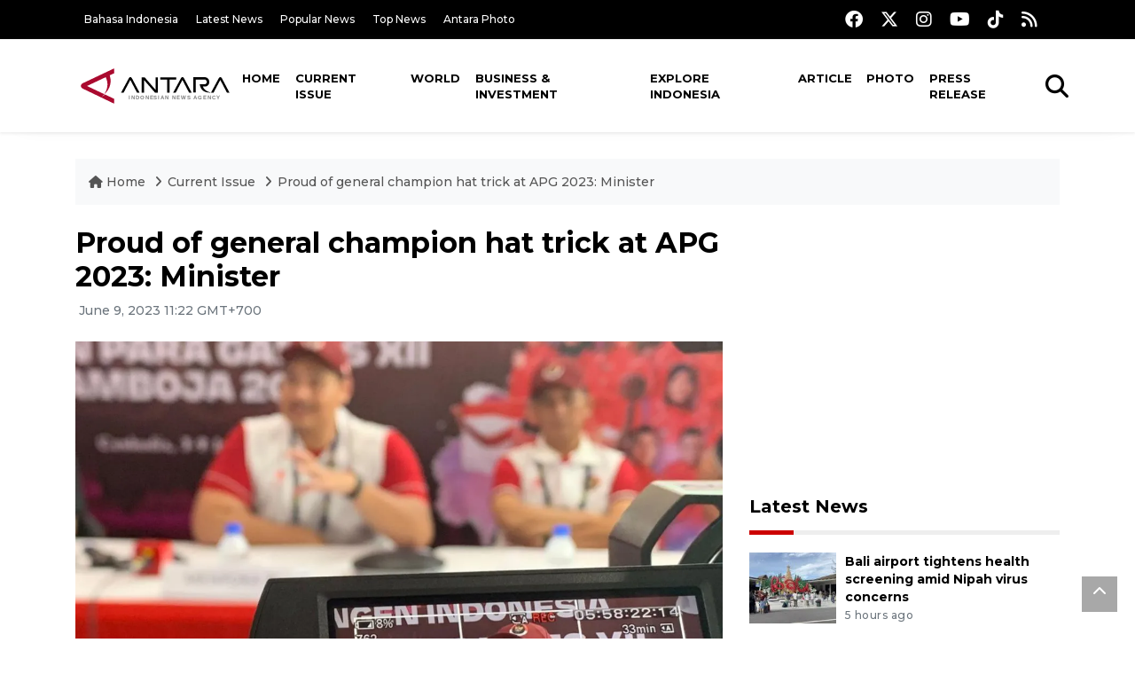

--- FILE ---
content_type: text/html; charset=UTF-8
request_url: https://en.antaranews.com/news/284529/proud-of-general-champion-hat-trick-at-apg-2023-minister
body_size: 10878
content:
<!DOCTYPE html>
<html lang="en">
<head>
	<meta charset="utf-8">
	<title>Proud of general champion hat trick at APG 2023: Minister - ANTARA News</title>
	<meta name="description" content="​​​​​​Youth and Sports Minister Dito Ariotedjo lauded the struggle of all Indonesian para-athletes participating in the 2023 ASEAN Para Games ...">
	<meta name="author" content="antaranews.com">
	<meta name="viewport" content="width=device-width, initial-scale=1">
	<!-- Favicon -->
<link rel="shortcut icon" href="https://en.antaranews.com/assets/img/favicon/favicon.ico" type="image/x-icon" />
<link rel="apple-touch-icon" sizes="57x57" href="https://en.antaranews.com/assets/img/favicon/apple-icon-57x57.png" />
<link rel="apple-touch-icon" sizes="60x60" href="https://en.antaranews.com/assets/img/favicon/apple-icon-60x60.png" />
<link rel="apple-touch-icon" sizes="72x72" href="https://en.antaranews.com/assets/img/favicon/apple-icon-72x72.png" />
<link rel="apple-touch-icon" sizes="76x76" href="https://en.antaranews.com/assets/img/favicon/apple-icon-76x76.png" />
<link rel="apple-touch-icon" sizes="114x114" href="https://en.antaranews.com/assets/img/favicon/apple-icon-114x114.png" />
<link rel="apple-touch-icon" sizes="120x120" href="https://en.antaranews.com/assets/img/favicon/apple-icon-120x120.png" />
<link rel="apple-touch-icon" sizes="144x144" href="https://en.antaranews.com/assets/img/favicon/apple-icon-144x144.png" />
<link rel="apple-touch-icon" sizes="152x152" href="https://en.antaranews.com/assets/img/favicon/apple-icon-152x152.png" />
<link rel="apple-touch-icon" sizes="180x180" href="https://en.antaranews.com/assets/img/favicon/apple-icon-180x180.png" />
<link rel="icon" type="image/png" sizes="192x192"  href="https://en.antaranews.com/assets/img/favicon/android-icon-192x192.png" />
<link rel="icon" type="image/png" sizes="32x32" href="https://en.antaranews.com/assets/img/favicon/favicon-32x32.png" />
<link rel="icon" type="image/png" sizes="96x96" href="https://en.antaranews.com/assets/img/favicon/favicon-96x96.png" />
<link rel="icon" type="image/png" sizes="16x16" href="https://en.antaranews.com/assets/img/favicon/favicon-16x16.png" />
<link rel="manifest" href="/manifest.json" />
<meta name="msapplication-TileColor" content="#ffffff" />
<meta name="msapplication-TileImage" content="https://en.antaranews.com/assets/img/favicon/ms-icon-144x144.png" />
<meta name="theme-color" content="#ffffff" />	<link rel="canonical" href="https://en.antaranews.com/news/284529/proud-of-general-champion-hat-trick-at-apg-2023-minister" />	
<link rel="image_src" href="https://cdn.antaranews.com/cache/1200x800/2023/06/08/IMG-20230608-WA0041.jpg" />
<link rel="preload" as="image" href="https://cdn.antaranews.com/cache/1200x800/2023/06/08/IMG-20230608-WA0041.jpg.webp" imagesrcset="https://cdn.antaranews.com/cache/360x240/2023/06/08/IMG-20230608-WA0041.jpg.webp 360w, https://cdn.antaranews.com/cache/800x533/2023/06/08/IMG-20230608-WA0041.jpg.webp 800w, https://cdn.antaranews.com/cache/1200x800/2023/06/08/IMG-20230608-WA0041.jpg.webp 1200w">
<meta property="og:title" content="Proud of general champion hat trick at APG 2023: Minister" />
<meta property="og:type" content="website" />
<meta property="og:description" content="​​​​​​Youth and Sports Minister Dito Ariotedjo lauded the struggle of all Indonesian para-athletes participating in the 2023 ASEAN Para Games ..." />
<meta property="og:image" content="https://cdn.antaranews.com/cache/1200x800/2023/06/08/IMG-20230608-WA0041.jpg"/>
<meta property="og:site_name" content="Antara News" />
<meta property="og:locale" content="en_ID" />
<meta property="og:url" content="https://en.antaranews.com/news/284529/proud-of-general-champion-hat-trick-at-apg-2023-minister" />
<meta property="article:author" content="https://www.facebook.com/antaranewsdotcom" />
<meta property="article:section" content="Indonesia" />
<meta property="fb:app_id" content="558190404243031"/>
<meta itemprop="datePublished" content="2023-06-09T11:22:50+07:00" />
<meta property="article:published_time" content="2023-06-09T11:22:50+07:00" />
<meta name="twitter:card" content="summary_large_image" />
<meta name="twitter:site" content="@antaranews" />
<meta name="twitter:creator" content="@antaranews">
<meta name="twitter:title" content="Proud of general champion hat trick at APG 2023: Minister" />
<meta name="twitter:description" content="​​​​​​Youth and Sports Minister Dito Ariotedjo lauded the struggle of all Indonesian para-athletes participating in the 2023 ASEAN Para Games ..." />
<meta name="twitter:image" content="https://cdn.antaranews.com/cache/1200x800/2023/06/08/IMG-20230608-WA0041.jpg" />
<meta name="twitter:domain" content="www.antaranews.com">
	<script type="application/ld+json">{"@context":"https://schema.org","@type":"NewsArticle","headline":"Proud of general champion hat trick at APG 2023: Minister","mainEntityOfPage":{"@type":"WebPage","@id":"https://en.antaranews.com/news/284529/proud-of-general-champion-hat-trick-at-apg-2023-minister"},"url":"https://en.antaranews.com/news/284529/proud-of-general-champion-hat-trick-at-apg-2023-minister","image":{"@type":"ImageObject","url":"https://cdn.antaranews.com/cache/1200x800/2023/06/08/IMG-20230608-WA0041.jpg","height":800,"width":1200},"datePublished":"2023-06-09T11:22:50+07:00","dateModified":"2023-06-09T11:22:50+07:00","author":{"@type":"Person","name":"Aditya Ramadhan, Uyu Liman","url":"https://m.antaranews.com/author/KR-UY"},"editor":{"@type":"Person","name":"Azis Kurmala"},"publisher":{"@type":"Organization","name":"ANTARA","logo":{"@type":"ImageObject","url":"https://www.antaranews.com/img/antaranews.com.png","width":353,"height":60}},"description":"\u200b\u200b\u200b\u200b\u200b\u200bYouth and Sports Minister Dito Ariotedjo lauded the struggle of all Indonesian para-athletes participating in the 2023 ASEAN Para Games ..."}</script><script type="application/ld+json">{"@context":"https://schema.org","@type":"WebSite","url":"https://en.antaranews.com","potentialAction":{"@type":"SearchAction","target":"https://en.antaranews.com/search?q={search_term_string}","query-input":"required name=search_term_string"}}</script><script type="application/ld+json">{"@context":"https://schema.org","@type":"Organization","url":"https://www.antaranews.com","logo":"https://www.antaranews.com/img/antaranews.com.png","sameAs":["https://www.facebook.com/antaranewsdotcom/","https://www.twitter.com/antaranews","https://www.instagram.com/antaranewscom/","https://www.youtube.com/@AntaraTV","https://www.tiktok.com/@antaranews"]}</script><script type="application/ld+json">{"@context":"https://schema.org","@type":"BreadcrumbList","name":"BreadcrumbList","itemListElement":[{"@type":"ListItem","position":1,"item":{"name":"Home","@id":"https://en.antaranews.com"}},{"@type":"ListItem","position":2,"item":{"name":"Current Issue","@id":"https://en.antaranews.com/"}},{"@type":"ListItem","position":3,"item":{"name":"Proud of general champion hat trick at APG 2023: Minister","@id":"https://en.antaranews.com/news/284529/proud-of-general-champion-hat-trick-at-apg-2023-minister"}}]}</script>	<link rel="preconnect" href="https://static.antaranews.com" />
	<link rel="preconnect" href="https://img.antaranews.com" />
	<link rel="preconnect" href="https://fonts.googleapis.com">
	<link rel="preconnect" href="https://fonts.gstatic.com" crossorigin>
	<link rel="preconnect" href="https://www.google-analytics.com" crossorigin />
	<link rel="preconnect" href="https://www.googletagmanager.com" crossorigin />
	<link rel="preconnect" href="https://www.googletagservices.com" crossorigin />
	<link rel="preconnect" href="https://pagead2.googlesyndication.com" crossorigin />
	<link rel="dns-prefetch" href="https://ads.antaranews.com" />
	<link href="https://cdn.antaranews.com" rel="dns-prefetch" />
	<link href="https://fonts.googleapis.com/css2?family=Montserrat:ital,wght@0,300;0,500;0,700;1,300;1,500&display=swap" rel="preload" as="style" crossorigin />
	<link href="https://fonts.googleapis.com/css2?family=Montserrat:ital,wght@0,300;0,500;0,700;1,300;1,500&display=swap" rel="stylesheet" />
	<link href="https://cdnjs.cloudflare.com/ajax/libs/font-awesome/6.4.2/css/all.min.css" rel="preload" as="style" crossorigin />
	<link href="/assets/css/style.css?v=1.11" rel="stylesheet">
	<link href="/assets/css/custom.css?v=1.12" rel="stylesheet">
	<link rel="stylesheet" href="https://en.antaranews.com/assets/css/shareon.min.css" /></head>
<body>
<header>
	<div class="topbar d-none d-sm-block">
			<div class="container">
					<div class="row">
							<div class="col-sm-12 col-md-9">
								<div class="list-unstyled topbar-left">
									<ul class="topbar-link">
										<li><a href="https://www.antaranews.com" title="Bahasa Indonesia" class="">Bahasa Indonesia</a></li>
										<li><a href="https://en.antaranews.com/latest-news" title="Latest News">Latest News</a></li>
										<li><a href="https://en.antaranews.com/popular-news" title="Popular News">Popular News</a></li>
										<li><a href="https://en.antaranews.com/top-news" title="Top News">Top News</a></li>
										<li><a href="https://www.antarafoto.com" title="Antara Photo" target="_blank">Antara Photo</a></li>
									</ul>
								</div>
							</div>
							<div class="col-sm-12 col-md-3">
								<div class="list-unstyled topbar-right">
									<ul class="topbar-sosmed">
										<li><a href="https://www.facebook.com/antaranewsdotcom/" title="Facebook ANTARA"><i class="fa-brands fa-facebook fa-lg"></i></a></li>
										<li><a href="https://www.twitter.com/antaranews" title="Twitter ANTARA"><i class="fa-brands fa-x-twitter fa-lg"></i></a></li>
										<li><a href="https://www.instagram.com/antaranewscom/" title="Instagram ANTARA"><i class="fa-brands fa-instagram fa-lg"></i></a></li>
										<li><a href="https://www.youtube.com/@AntaraTV" title="Youtube ANTARA"><i class="fa-brands fa-youtube fa-lg"></i></a></li>
										<li><a href="https://www.tiktok.com/@antaranews" title="Tiktok ANTARA"><i class="fa-brands fa-tiktok fa-lg"></i></a></li>
										<li><a href="https://en.antaranews.com/rss"><i class="fa fa-rss fa-lg" title="RSS ANTARA"></i></a></li>
									</ul>
								</div>
							</div>
					</div>
			</div>
	</div>
	<div class="navigation-wrap navigation-shadow bg-white">
		<nav class="navbar navbar-hover navbar-expand-lg navbar-soft">
			<div class="container">
				<div class="offcanvas-header">
					<div data-toggle="modal" data-target="#modal_aside_right" class="btn-md">
						<span class="navbar-toggler-icon"></span>
					</div>
				</div>
				<figure class="mb-0 mx-auto">
					<a href="/" title="ANTARA News">
						<img src="https://static.antaranews.com/img/ANTARA-en.svg" style="width:180px" width="180px" height="40px" alt="ANTARA News">
					</a>
				</figure>
				<div class="collapse navbar-collapse justify-content-between" id="main_nav99">
					<ul class="navbar-nav ml-auto ">
						<li class="nav-item">
							<a class="nav-link" href="/"> Home </a>
						</li>
						<li class="nav-item active"><a class="nav-link" href="https://en.antaranews.com/current-issue" title="Current Issue">Current Issue</a></li><li class="nav-item"><a class="nav-link" href="https://en.antaranews.com/world" title="World">World</a></li><li class="nav-item"><a class="nav-link" href="https://en.antaranews.com/business-investment" title="Business & Investment">Business & Investment</a></li><li class="nav-item"><a class="nav-link" href="https://en.antaranews.com/explore-indonesia" title="Explore Indonesia">Explore Indonesia</a></li><li class="nav-item"><a class="nav-link" href="https://en.antaranews.com/article" title="Article">Article</a></li><li class="nav-item"><a class="nav-link" href="https://en.antaranews.com/photo" title="Photo">Photo</a></li><li class="nav-item"><a class="nav-link" href="https://en.antaranews.com/press-release" title="Press Release">Press Release</a></li>											</ul>

					<!-- Search bar.// -->
					<ul class="navbar-nav ">
						<li class="nav-item search hidden-xs hidden-sm">
						<a class="nav-link" href="#"><i class="fa fa-search fa-2xl"></i></a></li>
					</ul>
					<!-- Search content bar.// -->
					<div class="top-search navigation-shadow">
						<div class="container">
							<div class="input-group">
								<form method="get" action="https://en.antaranews.com/search">
									<div class="row no-gutters mt-3">
										<div class="col">
											<input name="q" class="form-control border-secondary border-right-0 rounded-0" type="search" value="" placeholder="Keyword" id="q">
										</div>
										<div class="col-auto">
											<button type="submit" class="btn btn-outline-secondary border-left-0 rounded-0 rounded-right btn-search" aria-label="Cari">
												<i class="fa fa-search fa-2xl"></i>
											</button>
										</div>
									</div>
								</form>
							</div>
						</div>
					</div>
				</div>
			</div>
		</nav>
	</div>

	<div id="modal_aside_right" class="modal fixed-left fade" tabindex="-1" role="dialog">
    <div class="modal-dialog modal-dialog-aside" role="document">
			<div class="modal-content">
				<div class="modal-header">
					<div class="widget__form-search-bar  ">
						<div class="row no-gutters">
								<div class="col">
										<input class="form-control border-secondary border-right-0 rounded-0" value="" placeholder="Search">
								</div>
								<div class="col-auto">
										<button class="btn btn-outline-secondary border-left-0 rounded-0 rounded-right">
												<i class="fa fa-search"></i>
										</button>
								</div>
						</div>
					</div>
					<button type="button" class="close" data-dismiss="modal" aria-label="Close">
							<span aria-hidden="true">&times;</span>
					</button>
				</div>
				<div class="modal-body">
					<nav class="list-group list-group-flush">
							<ul class="navbar-nav ">
									<li class="nav-item dropdown">
											<a class="nav-link active dropdown-toggle text-dark" href="#" data-toggle="dropdown"> Home
											</a>
											<ul class="dropdown-menu dropdown-menu-left">
													<li><a class="dropdown-item text-dark" href="/homepage-v1.html"> Home version one </a>
													</li>
													<li><a class="dropdown-item text-dark" href="homepage-v2.html"> Home version two </a>
													</li>
													<li><a class="dropdown-item text-dark" href="/homepage-v3.html"> Home version three </a>
													</li>
													<li><a class="dropdown-item text-dark" href="/homepage-v4.html"> Home version four </a>
													</li>
											</ul>
									</li>
									<li class="nav-item dropdown">
											<a class="nav-link dropdown-toggle  text-dark" href="#" data-toggle="dropdown"> Pages </a>
											<ul class="dropdown-menu animate fade-up">

													<li><a class="dropdown-item icon-arrow  text-dark" href="#"> Blog </a>
															<ul class="submenu dropdown-menu  animate fade-up">
																	<li><a class="dropdown-item" href="/category-style-v1.html">Style 1</a></li>
																	<li><a class="dropdown-item" href="/category-style-v2.html">Style 2</a></li>
																	<li><a class="dropdown-item" href="/category-style-v3.html">Style 3</a></li>

																	<li><a class="dropdown-item icon-arrow  text-dark" href="">Submenu item 3 </a>
																			<ul class="submenu dropdown-menu  animate fade-up">
																					<li><a class="dropdown-item" href="">Multi level 1</a></li>
																					<li><a class="dropdown-item" href="">Multi level 2</a></li>
																			</ul>
																	</li>
																	<li><a class="dropdown-item  text-dark" href="">Submenu item 4</a></li>
																	<li><a class="dropdown-item" href="">Submenu item 5</a></li>
															</ul>
													</li>
													<li><a class="dropdown-item icon-arrow  text-dark" href="#"> Blog single detail </a>
															<ul class="submenu dropdown-menu  animate fade-up">
																	<li><a class="dropdown-item" href="/article-detail-v1.html">Style 1</a></li>
																	<li><a class="dropdown-item" href="/article-detail-v2.html">Style 2</a></li>
																	<li><a class="dropdown-item" href="/article-detail-v3.html">Style 3</a></li>

															</ul>
													</li>

													<li><a class="dropdown-item icon-arrow  text-dark" href="#"> Search Result </a>
															<ul class="submenu dropdown-menu  animate fade-up">
																	<li><a class="dropdown-item" href="/search-result.html">Style 1</a></li>
																	<li><a class="dropdown-item" href="/search-result-v1.html">Style 2</a></li>
															</ul>
													</li>
													<li><a class="dropdown-item  text-dark" href="/login.html">Login </a>
													<li><a class="dropdown-item  text-dark" href="/register.html"> Register </a>
													<li><a class="dropdown-item  text-dark" href="/contact.html"> Contact </a>
													<li><a class="dropdown-item  text-dark" href="/404.html"> 404 Error </a>
											</ul>
									</li>

									<li class="nav-item dropdown">
											<a class="nav-link active dropdown-toggle  text-dark" href="#" data-toggle="dropdown"> About
											</a>
											<ul class="dropdown-menu dropdown-menu-left">
													<li><a class="dropdown-item" href="/about-us.html"> Style 1 </a>
													</li>
													<li><a class="dropdown-item" href="/about-us-v1.html"> Style 2 </a></li>

											</ul>
									</li>


									<li class="nav-item"><a class="nav-link  text-dark" href="#"> Category </a></li>
									<li class="nav-item"><a class="nav-link  text-dark" href="/contact.html"> contact </a></li>
							</ul>
					</nav>
				</div>
				<div class="modal-footer">
						<p>© 2020</p>
				</div>
			</div>
    </div>
	</div>
</header>		<section class="pb-80">
			
			<div class="container">
		<div class="row">
			<div class="col-md-12">
				<ul class="breadcrumbs bg-light mb-4"><li class="breadcrumbs__item">
							<a href="https://en.antaranews.com" class="breadcrumbs__url">
								<i class="fa fa-home"></i> Home </a>
						</li><li class="breadcrumbs__item">
							<a href="https://en.antaranews.com/" class="breadcrumbs__url">Current Issue</a>
						</li><li class="breadcrumbs__item">
							<a href="https://en.antaranews.com/news/284529/proud-of-general-champion-hat-trick-at-apg-2023-minister" class="breadcrumbs__url">Proud of general champion hat trick at APG 2023: Minister</a>
						</li></ul>
			</div>
		</div>
	</div>			
      <div class="container">
        <div class="row">
          <div class="col-md-8">
            <div class="wrap__article-detail">
														<div class="wrap__article-detail-title" id="newsId" data-id="284529">
								<h1>Proud of general champion hat trick at APG 2023: Minister</h1>
              </div>
							              <div class="wrap__article-detail-info">
                <ul class="list-inline">
                  <li class="list-inline-item">
                    <span class="text-secondary font-weight-normal">
											<i class="fa fa-clock-o"></i> June 9, 2023 11:22 GMT+700                    </span>
                  </li>
                </ul>
              </div>
							<div class="wrap__article-detail-image mt-4">
										<figure>
											<picture>
												<source type="image/webp" srcset="https://cdn.antaranews.com/cache/360x240/2023/06/08/IMG-20230608-WA0041.jpg.webp 360w, https://cdn.antaranews.com/cache/800x533/2023/06/08/IMG-20230608-WA0041.jpg.webp 800w, https://cdn.antaranews.com/cache/1200x800/2023/06/08/IMG-20230608-WA0041.jpg.webp 1200w">
												<img class="img-fluid" src="https://cdn.antaranews.com/cache/1200x800/2023/06/08/IMG-20230608-WA0041.jpg" srcset="https://cdn.antaranews.com/cache/360x240/2023/06/08/IMG-20230608-WA0041.jpg 360w, https://cdn.antaranews.com/cache/800x533/2023/06/08/IMG-20230608-WA0041.jpg 800w, https://cdn.antaranews.com/cache/1200x800/2023/06/08/IMG-20230608-WA0041.jpg 1200w" width="1200px" height="800px" alt="Proud of general champion hat trick at APG 2023: Minister" />
											</picture>
											<figcaption class="fig-caption text-left">Indonesian Youth and Sports Minister Dito Ariotedjo holds a press conference at the Morodok Techo Sports Complex, Phnom Penh, Cambodia, on Thursday (June 8, 2023). (ANTARA/Aditya Ramadhan/uyu)</figcaption>
										</figure>
									</div>              <div class="wrap__article-detail-content post-content">
								<blockquote class="block-quote font-italic">Moreover, in this (APG) edition, the number of medals we earned are the highest (compared to other editions) when we were not the host, this is a historical moment.</blockquote>Phnom Penh, Cambodia (ANTARA) - ​​​​​​Youth and Sports Minister Dito Ariotedjo lauded the struggle of all Indonesian para-athletes participating in the 2023 ASEAN Para Games (APG) in Cambodia, which saw Indonesia named the general champion in three consecutive editions of the event.<br />
<br />
&quot;Indonesia has won (the APG) as general champion again. Certainly, we are very proud and happy that Indonesia has won the title for three editions in a row,&quot; he remarked at a press conference at the Morodok Techo Sports Complex, here on Thursday.<br />
<br />
Apart from becoming the general champion, a number of Indonesian para-athletes also broke records in para-swimming and para-weightlifting, he noted.<br />
<br />
&quot;Moreover, in this (APG) edition, the number of medals we earned are the highest (compared to other editions) when we were not the host, this is a historical moment,&quot; the minister noted.<br />
<br />
Chef de Mission (CdM) of the Indonesian contingent of the 2023 APG, Andi Herman, said that the champion title was the fruit of the struggle of the athletes since they joined the national training program.<br />
<br />
He noted that all parties, including the athletes, coaches, officials, displayed a strong determination to again become the general champion of the sporting event.<br />
<br />
&quot;We get results that we are proud of, and some record-breaking achievements. We still have the opportunity to increase our achievements to 140 or 150 gold medals tomorrow (June 9, 2023), on the last day,&rdquo; he remarked.<br />
<br />
General Chairperson of the Indonesian National Paralympic Committee (NPC) Senny Marbun lauded the attention from the Indonesian government, including President Joko Widodo (Jokowi), who continues to fully support people with disabilities.<br />
<br />
&quot;(Thanks to the support) our athletes are highly motivated to bag more gold medals. We must make Indonesia proud,&quot; he stated.<br />
<br />
The 2023 APG is being held in Phnom Penh, Cambodia, from June 3 to 9, 2023.<br />
<br />
According to the official website of the event, Indonesia topped the medal tally with 153 gold medals, 141 silver medals, and 87 bronze medals, as of June 8, 2023.<br />
<br />
Meanwhile, Thailand was in second place with 123 gold medals, 107 silver medals, and 84 bronze medals.<br />
<br />
Previously, Indonesia also were general champions of the 2017 and 2022 editions of the sporting event, held in Malaysia and Indonesia.<br />
<br />
<span class="baca-juga"><b>Related news: <a href="https://en.antaranews.com/news/284148/indonesian-para-athletic-para-swimming-athletes-haul-gold-once-again"  title="Indonesian para-athletic, para-swimming athletes haul gold once again">Indonesian para-athletic, para-swimming athletes haul gold once again</a><br />
Related news: <a href="https://en.antaranews.com/news/284073/indonesia-rolls-out-parajuara-campaign-for-asean-para-games-athletes"  title="Indonesia rolls out #PARAJuara campaign for ASEAN Para Games athletes">Indonesia rolls out #PARAJuara campaign for ASEAN Para Games athletes</a><br />
Related news: <a href="https://en.antaranews.com/news/284454/indonesia-becomes-general-champion-of-apg-sport-minister"  title="Indonesia becomes general champion of APG: Sport Minister">Indonesia becomes general champion of APG: Sport Minister</a></b></span><br />
<o:p></o:p><br /><br /><p class="text-muted mt-2 small">Translator: Aditya Ramadhan, Uyu Liman<br />Editor: Azis Kurmala<br />								Copyright &copy; ANTARA 2023</p>
              </div>
            </div>
						
						<div class="blog-tags">
              <ul class="list-inline">
                <li class="list-inline-item">
                  <i class="fa fa-tags">
                  </i>
                </li><li class="list-inline-item"><a href="https://en.antaranews.com/tag/youth-and-sports-minister-dito-ariotedjo" title="Youth and Sports Minister Dito Ariotedjo">Youth and Sports Minister Dito Ariotedjo</a></li><li class="list-inline-item"><a href="https://en.antaranews.com/tag/2023-asean-para-games-cambodia" title="2023 ASEAN Para Games Cambodia">2023 ASEAN Para Games Cambodia</a></li><li class="list-inline-item"><a href="https://en.antaranews.com/tag/apg" title="APG">APG</a></li><li class="list-inline-item"><a href="https://en.antaranews.com/tag/para-athletes" title="para-athletes">para-athletes</a></li><li class="list-inline-item"><a href="https://en.antaranews.com/tag/andi-herman" title="Andi Herman">Andi Herman</a></li></ul>
            </div><div class="share-wrapper shareon mb-4">
	<a class="facebook" data-title="Bagikan di Facebook"></a>
	<a class="twitter" data-title="Bagikan di Twitter"></a>
	<a class="whatsapp" data-title="Bagikan via Whatsapp"></a>
	<a class="telegram" data-title="Bagikan via Telegram"></a>
	<a class="pinterest" data-title="Bagikan di Pinterest"></a>
	<a class="linkedin" data-title="Bagikan via Linkedin"></a>
	<a class="viber" data-title="Bagikan di Viber"></a>
	<a class="vkontakte" data-title="Bagikan di Vkontakte"></a>
	<a class="copy-url" data-title="Salin URL"></a>
</div><div class="wrapper__list__article mb-0">
					<h4 class="border_section">Related News</h4>
					<div class="row">
		<div class="col-md-4">
			<div class="mb-4">
				<div class="article__entry">
					<div class="article__image position-relative">
						<a href="https://en.antaranews.com/news/297372/youth-development-can-enhance-nations-quality-character-minister?utm_source=antaranews&utm_medium=desktop&utm_campaign=related_news" title="Youth development can enhance nation&#039;s quality, character: Minister">
							<picture>
								<source type="image/webp" data-srcset="https://cdn.antaranews.com/cache/270x180/2023/10/28/WhatsApp-Image-2023-10-28-at-22.17.26_1.jpeg.webp">
								<img class="img-fluid lazyload" data-src="https://cdn.antaranews.com/cache/270x180/2023/10/28/WhatsApp-Image-2023-10-28-at-22.17.26_1.jpeg" alt="Youth development can enhance nation&#039;s quality, character: Minister" width="270px" height="180px" />
							</picture>
						</a>
						
					</div>
					<div class="article__content">
						
						<h3 class="post_title post_title_small"><a href="https://en.antaranews.com/news/297372/youth-development-can-enhance-nations-quality-character-minister?utm_source=antaranews&utm_medium=desktop&utm_campaign=related_news" title="Youth development can enhance nation&#039;s quality, character: Minister">Youth development can enhance nation's quality, character: Minister</a></h3>
						<ul class="list-inline">
							<li class="list-inline-item"><span class="text-secondary">29th October 2023</span></li>
						</ul>
					</div>
				</div>
			</div>
		</div>
		<div class="col-md-4">
			<div class="mb-4">
				<div class="article__entry">
					<div class="article__image position-relative">
						<a href="https://en.antaranews.com/news/401582/indonesia-shines-at-2025-asean-para-games-with-102-golds?utm_source=antaranews&utm_medium=desktop&utm_campaign=related_news" title="Indonesia shines at 2025 ASEAN Para Games with 102 golds">
							<picture>
								<source type="image/webp" data-srcset="https://cdn.antaranews.com/cache/270x180/2026/01/24/Zulaika-raih-perunggu-balap-sepeda-APG-2025-Thailand-240126-RIV-4.jpg.webp">
								<img class="img-fluid lazyload" data-src="https://cdn.antaranews.com/cache/270x180/2026/01/24/Zulaika-raih-perunggu-balap-sepeda-APG-2025-Thailand-240126-RIV-4.jpg" alt="Indonesia shines at 2025 ASEAN Para Games with 102 golds" width="270px" height="180px" />
							</picture>
						</a>
						
					</div>
					<div class="article__content">
						
						<h3 class="post_title post_title_small"><a href="https://en.antaranews.com/news/401582/indonesia-shines-at-2025-asean-para-games-with-102-golds?utm_source=antaranews&utm_medium=desktop&utm_campaign=related_news" title="Indonesia shines at 2025 ASEAN Para Games with 102 golds">Indonesia shines at 2025 ASEAN Para Games with 102 golds</a></h3>
						<ul class="list-inline">
							<li class="list-inline-item"><span class="text-secondary">25th January 2026</span></li>
						</ul>
					</div>
				</div>
			</div>
		</div>
		<div class="col-md-4">
			<div class="mb-4">
				<div class="article__entry">
					<div class="article__image position-relative">
						<a href="https://en.antaranews.com/news/296988/indonesias-medal-achievement-at-hangzhou-apg-as-per-plan-minister?utm_source=antaranews&utm_medium=desktop&utm_campaign=related_news" title="Indonesia&#039;s medal achievement at Hangzhou APG as per plan: minister">
							<picture>
								<source type="image/webp" data-srcset="https://cdn.antaranews.com/cache/270x180/2023/10/24/IMG_1502.jpeg.webp">
								<img class="img-fluid lazyload" data-src="https://cdn.antaranews.com/cache/270x180/2023/10/24/IMG_1502.jpeg" alt="Indonesia&#039;s medal achievement at Hangzhou APG as per plan: minister" width="270px" height="180px" />
							</picture>
						</a>
						
					</div>
					<div class="article__content">
						
						<h3 class="post_title post_title_small"><a href="https://en.antaranews.com/news/296988/indonesias-medal-achievement-at-hangzhou-apg-as-per-plan-minister?utm_source=antaranews&utm_medium=desktop&utm_campaign=related_news" title="Indonesia&#039;s medal achievement at Hangzhou APG as per plan: minister">Indonesia's medal achievement at Hangzhou APG as per plan: minister</a></h3>
						<ul class="list-inline">
							<li class="list-inline-item"><span class="text-secondary">24th October 2023</span></li>
						</ul>
					</div>
				</div>
			</div>
		</div>
		<div class="col-md-4">
			<div class="mb-4">
				<div class="article__entry">
					<div class="article__image position-relative">
						<a href="https://en.antaranews.com/news/401442/indonesia-collects-213-medals-by-day-three-of-asean-para-games?utm_source=antaranews&utm_medium=desktop&utm_campaign=related_news" title="Indonesia collects 213 Medals by day three of ASEAN Para Games">
							<picture>
								<source type="image/webp" data-srcset="https://cdn.antaranews.com/cache/270x180/2026/01/22/IMG_20260122_153028.jpg.webp">
								<img class="img-fluid lazyload" data-src="https://cdn.antaranews.com/cache/270x180/2026/01/22/IMG_20260122_153028.jpg" alt="Indonesia collects 213 Medals by day three of ASEAN Para Games" width="270px" height="180px" />
							</picture>
						</a>
						
					</div>
					<div class="article__content">
						
						<h3 class="post_title post_title_small"><a href="https://en.antaranews.com/news/401442/indonesia-collects-213-medals-by-day-three-of-asean-para-games?utm_source=antaranews&utm_medium=desktop&utm_campaign=related_news" title="Indonesia collects 213 Medals by day three of ASEAN Para Games">Indonesia collects 213 Medals by day three of ASEAN Para Games</a></h3>
						<ul class="list-inline">
							<li class="list-inline-item"><span class="text-secondary">24th January 2026</span></li>
						</ul>
					</div>
				</div>
			</div>
		</div>
		<div class="col-md-4">
			<div class="mb-4">
				<div class="article__entry">
					<div class="article__image position-relative">
						<a href="https://en.antaranews.com/news/401158/indonesia-lowers-medal-target-for-2025-aseanparagames?utm_source=antaranews&utm_medium=desktop&utm_campaign=related_news" title="Indonesia lowers medal target for 2025 ASEAN&nbsp;Para&nbsp;Games">
							<picture>
								<source type="image/webp" data-srcset="https://cdn.antaranews.com/cache/270x180/2026/01/21/defile-kontingen-indonesia-pada-pembukaan-asean-para-games-thailand-2709750.jpg.webp">
								<img class="img-fluid lazyload" data-src="https://cdn.antaranews.com/cache/270x180/2026/01/21/defile-kontingen-indonesia-pada-pembukaan-asean-para-games-thailand-2709750.jpg" alt="Indonesia lowers medal target for 2025 ASEAN&nbsp;Para&nbsp;Games" width="270px" height="180px" />
							</picture>
						</a>
						
					</div>
					<div class="article__content">
						
						<h3 class="post_title post_title_small"><a href="https://en.antaranews.com/news/401158/indonesia-lowers-medal-target-for-2025-aseanparagames?utm_source=antaranews&utm_medium=desktop&utm_campaign=related_news" title="Indonesia lowers medal target for 2025 ASEAN&nbsp;Para&nbsp;Games">Indonesia lowers medal target for 2025 ASEAN Para Games</a></h3>
						<ul class="list-inline">
							<li class="list-inline-item"><span class="text-secondary">22nd January 2026</span></li>
						</ul>
					</div>
				</div>
			</div>
		</div>
		<div class="col-md-4">
			<div class="mb-4">
				<div class="article__entry">
					<div class="article__image position-relative">
						<a href="https://en.antaranews.com/news/401118/indonesias-januari-breaks-record-wins-gold-at-asean-para-games?utm_source=antaranews&utm_medium=desktop&utm_campaign=related_news" title="Indonesia&#039;s Januari breaks record, wins gold at ASEAN Para Games">
							<picture>
								<source type="image/webp" data-srcset="https://cdn.antaranews.com/cache/270x180/2026/01/22/IMG_20260122_150714.jpg.webp">
								<img class="img-fluid lazyload" data-src="https://cdn.antaranews.com/cache/270x180/2026/01/22/IMG_20260122_150714.jpg" alt="Indonesia&#039;s Januari breaks record, wins gold at ASEAN Para Games" width="270px" height="180px" />
							</picture>
						</a>
						
					</div>
					<div class="article__content">
						
						<h3 class="post_title post_title_small"><a href="https://en.antaranews.com/news/401118/indonesias-januari-breaks-record-wins-gold-at-asean-para-games?utm_source=antaranews&utm_medium=desktop&utm_campaign=related_news" title="Indonesia&#039;s Januari breaks record, wins gold at ASEAN Para Games">Indonesia's Januari breaks record, wins gold at ASEAN Para Games</a></h3>
						<ul class="list-inline">
							<li class="list-inline-item"><span class="text-secondary">22nd January 2026</span></li>
						</ul>
					</div>
				</div>
			</div>
		</div>
		<div class="col-md-4">
			<div class="mb-4">
				<div class="article__entry">
					<div class="article__image position-relative">
						<a href="https://en.antaranews.com/news/401114/asean-para-games-yuda-wins-gold-breaks-swimming-record?utm_source=antaranews&utm_medium=desktop&utm_campaign=related_news" title="ASEAN Para Games: Yuda wins gold, breaks swimming record">
							<picture>
								<source type="image/webp" data-srcset="https://cdn.antaranews.com/cache/270x180/2026/01/22/IMG_20260122_153028.jpg.webp">
								<img class="img-fluid lazyload" data-src="https://cdn.antaranews.com/cache/270x180/2026/01/22/IMG_20260122_153028.jpg" alt="ASEAN Para Games: Yuda wins gold, breaks swimming record" width="270px" height="180px" />
							</picture>
						</a>
						
					</div>
					<div class="article__content">
						
						<h3 class="post_title post_title_small"><a href="https://en.antaranews.com/news/401114/asean-para-games-yuda-wins-gold-breaks-swimming-record?utm_source=antaranews&utm_medium=desktop&utm_campaign=related_news" title="ASEAN Para Games: Yuda wins gold, breaks swimming record">ASEAN Para Games: Yuda wins gold, breaks swimming record</a></h3>
						<ul class="list-inline">
							<li class="list-inline-item"><span class="text-secondary">22nd January 2026</span></li>
						</ul>
					</div>
				</div>
			</div>
		</div>
		<div class="col-md-4">
			<div class="mb-4">
				<div class="article__entry">
					<div class="article__image position-relative">
						<a href="https://en.antaranews.com/news/397729/east-java-awards-bonuses-after-osn2025-medal-haul?utm_source=antaranews&utm_medium=desktop&utm_campaign=related_news" title="East Java awards bonuses after OSN&nbsp;2025 medal haul">
							<picture>
								<source type="image/webp" data-srcset="https://cdn.antaranews.com/cache/270x180/2025/12/25/567904.jpg.webp">
								<img class="img-fluid lazyload" data-src="https://cdn.antaranews.com/cache/270x180/2025/12/25/567904.jpg" alt="East Java awards bonuses after OSN&nbsp;2025 medal haul" width="270px" height="180px" />
							</picture>
						</a>
						
					</div>
					<div class="article__content">
						
						<h3 class="post_title post_title_small"><a href="https://en.antaranews.com/news/397729/east-java-awards-bonuses-after-osn2025-medal-haul?utm_source=antaranews&utm_medium=desktop&utm_campaign=related_news" title="East Java awards bonuses after OSN&nbsp;2025 medal haul">East Java awards bonuses after OSN 2025 medal haul</a></h3>
						<ul class="list-inline">
							<li class="list-inline-item"><span class="text-secondary">25th December 2025</span></li>
						</ul>
					</div>
				</div>
			</div>
		</div>
		<div class="col-md-4">
			<div class="mb-4">
				<div class="article__entry">
					<div class="article__image position-relative">
						<a href="https://en.antaranews.com/news/397366/sea-games-indonesia-futsalgold-caps-long-term-plan-captain-says?utm_source=antaranews&utm_medium=desktop&utm_campaign=related_news" title="SEA Games - Indonesia futsal&nbsp;gold caps long-term plan, captain says">
							<picture>
								<source type="image/webp" data-srcset="https://cdn.antaranews.com/cache/270x180/2025/12/22/IMG-20251222-WA0022_1.jpg.webp">
								<img class="img-fluid lazyload" data-src="https://cdn.antaranews.com/cache/270x180/2025/12/22/IMG-20251222-WA0022_1.jpg" alt="SEA Games - Indonesia futsal&nbsp;gold caps long-term plan, captain says" width="270px" height="180px" />
							</picture>
						</a>
						
					</div>
					<div class="article__content">
						
						<h3 class="post_title post_title_small"><a href="https://en.antaranews.com/news/397366/sea-games-indonesia-futsalgold-caps-long-term-plan-captain-says?utm_source=antaranews&utm_medium=desktop&utm_campaign=related_news" title="SEA Games - Indonesia futsal&nbsp;gold caps long-term plan, captain says">SEA Games - Indonesia futsal gold caps long-term plan, captain says</a></h3>
						<ul class="list-inline">
							<li class="list-inline-item"><span class="text-secondary">22nd December 2025</span></li>
						</ul>
					</div>
				</div>
			</div>
		</div>
		<div class="col-md-4">
			<div class="mb-4">
				<div class="article__entry">
					<div class="article__image position-relative">
						<a href="https://en.antaranews.com/news/396649/sea-games-indonesia-wins-two-rowing-golds?utm_source=antaranews&utm_medium=desktop&utm_campaign=related_news" title="SEA Games: Indonesia wins two rowing golds">
							<picture>
								<source type="image/webp" data-srcset="https://cdn.antaranews.com/cache/270x180/2025/12/10/emas-pertama-indonesia-di-sea-games-2025-2687353.jpg.webp">
								<img class="img-fluid lazyload" data-src="https://cdn.antaranews.com/cache/270x180/2025/12/10/emas-pertama-indonesia-di-sea-games-2025-2687353.jpg" alt="SEA Games: Indonesia wins two rowing golds" width="270px" height="180px" />
							</picture>
						</a>
						
					</div>
					<div class="article__content">
						
						<h3 class="post_title post_title_small"><a href="https://en.antaranews.com/news/396649/sea-games-indonesia-wins-two-rowing-golds?utm_source=antaranews&utm_medium=desktop&utm_campaign=related_news" title="SEA Games: Indonesia wins two rowing golds">SEA Games: Indonesia wins two rowing golds</a></h3>
						<ul class="list-inline">
							<li class="list-inline-item"><span class="text-secondary">16th December 2025</span></li>
						</ul>
					</div>
				</div>
			</div>
		</div>
		<div class="col-md-4">
			<div class="mb-4">
				<div class="article__entry">
					<div class="article__image position-relative">
						<a href="https://en.antaranews.com/news/396478/indonesias-marvelo-claims-mens-taolu-gold-at-sea-games-2025?utm_source=antaranews&utm_medium=desktop&utm_campaign=related_news" title="Indonesia&#039;s Marvelo claims men&#039;s Taolu gold at SEA Games 2025">
							<picture>
								<source type="image/webp" data-srcset="https://cdn.antaranews.com/cache/270x180/2025/12/14/edgar-xavier-raih-emas-taolu-putra-sea-games-2025-2689933.jpg.webp">
								<img class="img-fluid lazyload" data-src="https://cdn.antaranews.com/cache/270x180/2025/12/14/edgar-xavier-raih-emas-taolu-putra-sea-games-2025-2689933.jpg" alt="Indonesia&#039;s Marvelo claims men&#039;s Taolu gold at SEA Games 2025" width="270px" height="180px" />
							</picture>
						</a>
						
					</div>
					<div class="article__content">
						
						<h3 class="post_title post_title_small"><a href="https://en.antaranews.com/news/396478/indonesias-marvelo-claims-mens-taolu-gold-at-sea-games-2025?utm_source=antaranews&utm_medium=desktop&utm_campaign=related_news" title="Indonesia&#039;s Marvelo claims men&#039;s Taolu gold at SEA Games 2025">Indonesia's Marvelo claims men's Taolu gold at SEA Games 2025</a></h3>
						<ul class="list-inline">
							<li class="list-inline-item"><span class="text-secondary">14th December 2025</span></li>
						</ul>
					</div>
				</div>
			</div>
		</div>
		<div class="col-md-4">
			<div class="mb-4">
				<div class="article__entry">
					<div class="article__image position-relative">
						<a href="https://en.antaranews.com/news/396379/indonesian-gymnasts-surpass-medal-target-at-2025-sea-games?utm_source=antaranews&utm_medium=desktop&utm_campaign=related_news" title="Indonesian gymnasts surpass medal target at 2025 SEA Games">
							<picture>
								<source type="image/webp" data-srcset="https://cdn.antaranews.com/cache/270x180/2025/12/12/abiyurafi-raih-emas-senam-palang-tunggal-sea-games-2025-2688946.jpg.webp">
								<img class="img-fluid lazyload" data-src="https://cdn.antaranews.com/cache/270x180/2025/12/12/abiyurafi-raih-emas-senam-palang-tunggal-sea-games-2025-2688946.jpg" alt="Indonesian gymnasts surpass medal target at 2025 SEA Games" width="270px" height="180px" />
							</picture>
						</a>
						
					</div>
					<div class="article__content">
						
						<h3 class="post_title post_title_small"><a href="https://en.antaranews.com/news/396379/indonesian-gymnasts-surpass-medal-target-at-2025-sea-games?utm_source=antaranews&utm_medium=desktop&utm_campaign=related_news" title="Indonesian gymnasts surpass medal target at 2025 SEA Games">Indonesian gymnasts surpass medal target at 2025 SEA Games</a></h3>
						<ul class="list-inline">
							<li class="list-inline-item"><span class="text-secondary">13th December 2025</span></li>
						</ul>
					</div>
				</div>
			</div>
		</div></div></div>          </div>
          <div class="col-md-4">
						<aside class="mb-4" style="min-width:300px;min-height:250px;">
							<script async src="https://pagead2.googlesyndication.com/pagead/js/adsbygoogle.js?client=ca-pub-7452133798636650" crossorigin="anonymous"></script>
<!-- Responsive Ads -->
<ins class="adsbygoogle"
     style="display:block"
     data-ad-client="ca-pub-7452133798636650"
     data-ad-slot="2135828508"
     data-ad-format="auto"
     data-full-width-responsive="true"></ins>
<script>
     (adsbygoogle = window.adsbygoogle || []).push({});
</script>
						</aside>
						
<aside class="wrapper__list__article">
	<h4 class="border_section"><a href="https://en.antaranews.com/latest-news" title="Latest News">Latest News</a></h4>
	<div class="wrapper__list-number">
		
			<div class="mb-3">
				<div class="card__post card__post-list">
					<div class="image-sm position-relative">
						<a href="https://en.antaranews.com/news/402038/bali-airport-tightens-health-screening-amid-nipah-virus-concerns?utm_source=antaranews&utm_medium=desktop&utm_campaign=popular_right" title="Bali airport tightens health screening amid Nipah virus concerns">
							<picture>
								<source type="image/webp" data-srcset="https://cdn.antaranews.com/cache/180x120/2026/01/28/IMG_1719.jpeg.webp">
								<img class="img-fluid lazyload" data-src="https://cdn.antaranews.com/cache/180x120/2026/01/28/IMG_1719.jpeg" alt="Bali airport tightens health screening amid Nipah virus concerns" />
							</picture>
						</a>
						
					</div>
					<div class="card__post__body ">
						<div class="card__post__content">
							
							<div class="card__post__title">
								<h3 class="post_title post_title_small"><a href="https://en.antaranews.com/news/402038/bali-airport-tightens-health-screening-amid-nipah-virus-concerns?utm_source=antaranews&utm_medium=desktop&utm_campaign=popular_right" title="Bali airport tightens health screening amid Nipah virus concerns">Bali airport tightens health screening amid Nipah virus concerns</a></h3>
							</div>
							<div class="card__post__author-info">
									<ul class="list-inline">
										<li class="list-inline-item"><span class="text-secondary">5 hours ago</span></li>
									</ul>
							</div>
						</div>
					</div>
				</div>
			</div>
			<div class="mb-3">
				<div class="card__post card__post-list">
					<div class="image-sm position-relative">
						<a href="https://en.antaranews.com/news/402035/sar-team-recovers-53-bodies-in-west-bandung-landslide-search?utm_source=antaranews&utm_medium=desktop&utm_campaign=popular_right" title="SAR team recovers 53 bodies in West Bandung landslide search">
							<picture>
								<source type="image/webp" data-srcset="https://cdn.antaranews.com/cache/180x120/2026/01/28/pencarian-korban-longsor-cisarua-hari-kelima-2716960.jpg.webp">
								<img class="img-fluid lazyload" data-src="https://cdn.antaranews.com/cache/180x120/2026/01/28/pencarian-korban-longsor-cisarua-hari-kelima-2716960.jpg" alt="SAR team recovers 53 bodies in West Bandung landslide search" />
							</picture>
						</a>
						
					</div>
					<div class="card__post__body ">
						<div class="card__post__content">
							
							<div class="card__post__title">
								<h3 class="post_title post_title_small"><a href="https://en.antaranews.com/news/402035/sar-team-recovers-53-bodies-in-west-bandung-landslide-search?utm_source=antaranews&utm_medium=desktop&utm_campaign=popular_right" title="SAR team recovers 53 bodies in West Bandung landslide search">SAR team recovers 53 bodies in West Bandung landslide search</a></h3>
							</div>
							<div class="card__post__author-info">
									<ul class="list-inline">
										<li class="list-inline-item"><span class="text-secondary">7 hours ago</span></li>
									</ul>
							</div>
						</div>
					</div>
				</div>
			</div>
			<div class="mb-3">
				<div class="card__post card__post-list">
					<div class="image-sm position-relative">
						<a href="https://en.antaranews.com/news/402034/prabowo-urges-den-to-cut-fuel-imports-boost-energy-self-sufficiency?utm_source=antaranews&utm_medium=desktop&utm_campaign=popular_right" title="Prabowo urges DEN to cut fuel imports, boost energy self-sufficiency">
							<picture>
								<source type="image/webp" data-srcset="https://cdn.antaranews.com/cache/180x120/2026/01/28/tempImageNiDrnG.jpg.webp">
								<img class="img-fluid lazyload" data-src="https://cdn.antaranews.com/cache/180x120/2026/01/28/tempImageNiDrnG.jpg" alt="Prabowo urges DEN to cut fuel imports, boost energy self-sufficiency" />
							</picture>
						</a>
						
					</div>
					<div class="card__post__body ">
						<div class="card__post__content">
							
							<div class="card__post__title">
								<h3 class="post_title post_title_small"><a href="https://en.antaranews.com/news/402034/prabowo-urges-den-to-cut-fuel-imports-boost-energy-self-sufficiency?utm_source=antaranews&utm_medium=desktop&utm_campaign=popular_right" title="Prabowo urges DEN to cut fuel imports, boost energy self-sufficiency">Prabowo urges DEN to cut fuel imports, boost energy self-sufficiency</a></h3>
							</div>
							<div class="card__post__author-info">
									<ul class="list-inline">
										<li class="list-inline-item"><span class="text-secondary">7 hours ago</span></li>
									</ul>
							</div>
						</div>
					</div>
				</div>
			</div>
			<div class="mb-3">
				<div class="card__post card__post-list">
					<div class="image-sm position-relative">
						<a href="https://en.antaranews.com/news/402033/aceh-govt-praises-police-for-distributing-12-million-e-learning-pins?utm_source=antaranews&utm_medium=desktop&utm_campaign=popular_right" title="Aceh govt praises police for distributing 1.2 million e-learning PINs">
							<picture>
								<source type="image/webp" data-srcset="https://cdn.antaranews.com/cache/180x120/2026/01/28/Siswa-SMA-Negeri-1-Aceh-Utara-belajar-di-kelas-darurat-280126-Lmo-13.jpg.webp">
								<img class="img-fluid lazyload" data-src="https://cdn.antaranews.com/cache/180x120/2026/01/28/Siswa-SMA-Negeri-1-Aceh-Utara-belajar-di-kelas-darurat-280126-Lmo-13.jpg" alt="Aceh govt praises police for distributing 1.2 million e-learning PINs" />
							</picture>
						</a>
						
					</div>
					<div class="card__post__body ">
						<div class="card__post__content">
							
							<div class="card__post__title">
								<h3 class="post_title post_title_small"><a href="https://en.antaranews.com/news/402033/aceh-govt-praises-police-for-distributing-12-million-e-learning-pins?utm_source=antaranews&utm_medium=desktop&utm_campaign=popular_right" title="Aceh govt praises police for distributing 1.2 million e-learning PINs">Aceh govt praises police for distributing 1.2 million e-learning PINs</a></h3>
							</div>
							<div class="card__post__author-info">
									<ul class="list-inline">
										<li class="list-inline-item"><span class="text-secondary">7 hours ago</span></li>
									</ul>
							</div>
						</div>
					</div>
				</div>
			</div>
			<div class="mb-3">
				<div class="card__post card__post-list">
					<div class="image-sm position-relative">
						<a href="https://en.antaranews.com/news/402032/bnpb-confirms-relocation-of-48-houses-affected-by-cisarua-landslide?utm_source=antaranews&utm_medium=desktop&utm_campaign=popular_right" title="BNPB confirms relocation of 48 houses affected by Cisarua landslide">
							<picture>
								<source type="image/webp" data-srcset="https://cdn.antaranews.com/cache/180x120/2026/01/28/IMG_0803.jpeg.webp">
								<img class="img-fluid lazyload" data-src="https://cdn.antaranews.com/cache/180x120/2026/01/28/IMG_0803.jpeg" alt="BNPB confirms relocation of 48 houses affected by Cisarua landslide" />
							</picture>
						</a>
						
					</div>
					<div class="card__post__body ">
						<div class="card__post__content">
							
							<div class="card__post__title">
								<h3 class="post_title post_title_small"><a href="https://en.antaranews.com/news/402032/bnpb-confirms-relocation-of-48-houses-affected-by-cisarua-landslide?utm_source=antaranews&utm_medium=desktop&utm_campaign=popular_right" title="BNPB confirms relocation of 48 houses affected by Cisarua landslide">BNPB confirms relocation of 48 houses affected by Cisarua landslide</a></h3>
							</div>
							<div class="card__post__author-info">
									<ul class="list-inline">
										<li class="list-inline-item"><span class="text-secondary">8 hours ago</span></li>
									</ul>
							</div>
						</div>
					</div>
				</div>
			</div>	</div>
</aside>						<aside class="mb-4" style="min-width:300px;min-height:250px;">
							<script async src="https://pagead2.googlesyndication.com/pagead/js/adsbygoogle.js?client=ca-pub-7452133798636650" crossorigin="anonymous"></script>
<!-- Responsive Ads -->
<ins class="adsbygoogle"
     style="display:block"
     data-ad-client="ca-pub-7452133798636650"
     data-ad-slot="2135828508"
     data-ad-format="auto"
     data-full-width-responsive="true"></ins>
<script>
     (adsbygoogle = window.adsbygoogle || []).push({});
</script>
						</aside>
						
<aside class="wrapper__list__article">
	<h4 class="border_section"><a href="https://en.antaranews.com/popular" title="Popular News">Popular News</a></h4>
	<div class="wrapper__list-number">
		
			<div class="mb-3">
				<div class="card__post card__post-list">
					<div class="image-sm position-relative">
						<a href="https://en.antaranews.com/news/401806/indonesias-risky-obsessions-on-fifth-generation-fighters?utm_source=antaranews&utm_medium=desktop&utm_campaign=popular_right" title="Indonesia&#039;s risky obsessions on fifth-generation fighters">
							<picture>
								<source type="image/webp" data-srcset="https://cdn.antaranews.com/cache/180x120/2025/12/17/IMG-20251217-WA0078.jpg.webp">
								<img class="img-fluid lazyload" data-src="https://cdn.antaranews.com/cache/180x120/2025/12/17/IMG-20251217-WA0078.jpg" alt="Indonesia&#039;s risky obsessions on fifth-generation fighters" />
							</picture>
						</a>
						
					</div>
					<div class="card__post__body ">
						<div class="card__post__content">
							
							<div class="card__post__title">
								<h3 class="post_title post_title_small"><a href="https://en.antaranews.com/news/401806/indonesias-risky-obsessions-on-fifth-generation-fighters?utm_source=antaranews&utm_medium=desktop&utm_campaign=popular_right" title="Indonesia&#039;s risky obsessions on fifth-generation fighters">Indonesia's risky obsessions on fifth-generation fighters</a></h3>
							</div>
							<div class="card__post__author-info">
									<ul class="list-inline">
										<li class="list-inline-item"><span class="text-secondary">yesterday 16:09</span></li>
									</ul>
							</div>
						</div>
					</div>
				</div>
			</div>
			<div class="mb-3">
				<div class="card__post card__post-list">
					<div class="image-sm position-relative">
						<a href="https://en.antaranews.com/news/401786/smart-air-plane-crashes-in-central-papuas-nabire-all-passengers-safe?utm_source=antaranews&utm_medium=desktop&utm_campaign=popular_right" title="Smart Air plane crashes in Central Papua&#039;s Nabire, all passengers safe">
							<picture>
								<source type="image/webp" data-srcset="https://cdn.antaranews.com/cache/180x120/2026/01/27/1001786152.jpg.webp">
								<img class="img-fluid lazyload" data-src="https://cdn.antaranews.com/cache/180x120/2026/01/27/1001786152.jpg" alt="Smart Air plane crashes in Central Papua&#039;s Nabire, all passengers safe" />
							</picture>
						</a>
						
					</div>
					<div class="card__post__body ">
						<div class="card__post__content">
							
							<div class="card__post__title">
								<h3 class="post_title post_title_small"><a href="https://en.antaranews.com/news/401786/smart-air-plane-crashes-in-central-papuas-nabire-all-passengers-safe?utm_source=antaranews&utm_medium=desktop&utm_campaign=popular_right" title="Smart Air plane crashes in Central Papua&#039;s Nabire, all passengers safe">Smart Air plane crashes in Central Papua's Nabire, all passengers safe</a></h3>
							</div>
							<div class="card__post__author-info">
									<ul class="list-inline">
										<li class="list-inline-item"><span class="text-secondary">yesterday 14:43</span></li>
									</ul>
							</div>
						</div>
					</div>
				</div>
			</div>
			<div class="mb-3">
				<div class="card__post card__post-list">
					<div class="image-sm position-relative">
						<a href="https://en.antaranews.com/news/401682/bnpb-warns-of-heavy-rain-in-jakarta-other-regions-in-coming-days?utm_source=antaranews&utm_medium=desktop&utm_campaign=popular_right" title="BNPB warns of heavy rain in Jakarta, other regions in coming days">
							<picture>
								<source type="image/webp" data-srcset="https://cdn.antaranews.com/cache/180x120/2026/01/15/bbkg.jpg.webp">
								<img class="img-fluid lazyload" data-src="https://cdn.antaranews.com/cache/180x120/2026/01/15/bbkg.jpg" alt="BNPB warns of heavy rain in Jakarta, other regions in coming days" />
							</picture>
						</a>
						
					</div>
					<div class="card__post__body ">
						<div class="card__post__content">
							
							<div class="card__post__title">
								<h3 class="post_title post_title_small"><a href="https://en.antaranews.com/news/401682/bnpb-warns-of-heavy-rain-in-jakarta-other-regions-in-coming-days?utm_source=antaranews&utm_medium=desktop&utm_campaign=popular_right" title="BNPB warns of heavy rain in Jakarta, other regions in coming days">BNPB warns of heavy rain in Jakarta, other regions in coming days</a></h3>
							</div>
							<div class="card__post__author-info">
									<ul class="list-inline">
										<li class="list-inline-item"><span class="text-secondary">26th January 2026</span></li>
									</ul>
							</div>
						</div>
					</div>
				</div>
			</div>
			<div class="mb-3">
				<div class="card__post card__post-list">
					<div class="image-sm position-relative">
						<a href="https://en.antaranews.com/news/401746/indonesia-to-launch-transportation-decarbonization-roadmap-in-may?utm_source=antaranews&utm_medium=desktop&utm_campaign=popular_right" title="Indonesia to launch transportation decarbonization roadmap in May">
							<picture>
								<source type="image/webp" data-srcset="https://cdn.antaranews.com/cache/180x120/2026/01/26/IMG_0671.jpg.webp">
								<img class="img-fluid lazyload" data-src="https://cdn.antaranews.com/cache/180x120/2026/01/26/IMG_0671.jpg" alt="Indonesia to launch transportation decarbonization roadmap in May" />
							</picture>
						</a>
						
					</div>
					<div class="card__post__body ">
						<div class="card__post__content">
							
							<div class="card__post__title">
								<h3 class="post_title post_title_small"><a href="https://en.antaranews.com/news/401746/indonesia-to-launch-transportation-decarbonization-roadmap-in-may?utm_source=antaranews&utm_medium=desktop&utm_campaign=popular_right" title="Indonesia to launch transportation decarbonization roadmap in May">Indonesia to launch transportation decarbonization roadmap in May</a></h3>
							</div>
							<div class="card__post__author-info">
									<ul class="list-inline">
										<li class="list-inline-item"><span class="text-secondary">26th January 2026</span></li>
									</ul>
							</div>
						</div>
					</div>
				</div>
			</div>
			<div class="mb-3">
				<div class="card__post card__post-list">
					<div class="image-sm position-relative">
						<a href="https://en.antaranews.com/news/401862/soekarno-hatta-airport-strengthens-screening-to-prevent-nipah-virus?utm_source=antaranews&utm_medium=desktop&utm_campaign=popular_right" title="Soekarno-Hatta Airport strengthens screening to prevent Nipah virus">
							<picture>
								<source type="image/webp" data-srcset="https://cdn.antaranews.com/cache/180x120/2026/01/27/20220424_084536.jpg.webp">
								<img class="img-fluid lazyload" data-src="https://cdn.antaranews.com/cache/180x120/2026/01/27/20220424_084536.jpg" alt="Soekarno-Hatta Airport strengthens screening to prevent Nipah virus" />
							</picture>
						</a>
						
					</div>
					<div class="card__post__body ">
						<div class="card__post__content">
							
							<div class="card__post__title">
								<h3 class="post_title post_title_small"><a href="https://en.antaranews.com/news/401862/soekarno-hatta-airport-strengthens-screening-to-prevent-nipah-virus?utm_source=antaranews&utm_medium=desktop&utm_campaign=popular_right" title="Soekarno-Hatta Airport strengthens screening to prevent Nipah virus">Soekarno-Hatta Airport strengthens screening to prevent Nipah virus</a></h3>
							</div>
							<div class="card__post__author-info">
									<ul class="list-inline">
										<li class="list-inline-item"><span class="text-secondary">yesterday 20:31</span></li>
									</ul>
							</div>
						</div>
					</div>
				</div>
			</div>
			<div class="mb-3">
				<div class="card__post card__post-list">
					<div class="image-sm position-relative">
						<a href="https://en.antaranews.com/news/401774/indonesia-inducts-first-three-french-rafale-jets-into-air-force?utm_source=antaranews&utm_medium=desktop&utm_campaign=popular_right" title="Indonesia inducts first three French Rafale jets into Air Force">
							<picture>
								<source type="image/webp" data-srcset="https://cdn.antaranews.com/cache/180x120/2025/09/25/IMG-20250925-WA0034.jpg.webp">
								<img class="img-fluid lazyload" data-src="https://cdn.antaranews.com/cache/180x120/2025/09/25/IMG-20250925-WA0034.jpg" alt="Indonesia inducts first three French Rafale jets into Air Force" />
							</picture>
						</a>
						
					</div>
					<div class="card__post__body ">
						<div class="card__post__content">
							
							<div class="card__post__title">
								<h3 class="post_title post_title_small"><a href="https://en.antaranews.com/news/401774/indonesia-inducts-first-three-french-rafale-jets-into-air-force?utm_source=antaranews&utm_medium=desktop&utm_campaign=popular_right" title="Indonesia inducts first three French Rafale jets into Air Force">Indonesia inducts first three French Rafale jets into Air Force</a></h3>
							</div>
							<div class="card__post__author-info">
									<ul class="list-inline">
										<li class="list-inline-item"><span class="text-secondary">yesterday 13:55</span></li>
									</ul>
							</div>
						</div>
					</div>
				</div>
			</div>
			<div class="mb-3">
				<div class="card__post card__post-list">
					<div class="image-sm position-relative">
						<a href="https://en.antaranews.com/news/401870/indonesia-us-launch-35m-debt-swap-program-for-coral-reef-protection?utm_source=antaranews&utm_medium=desktop&utm_campaign=popular_right" title="Indonesia, US launch $35M debt-swap program for coral reef protection">
							<picture>
								<source type="image/webp" data-srcset="https://cdn.antaranews.com/cache/180x120/2026/01/27/WhatsApp-Image-2026-01-27-at-21.03.44.jpeg.webp">
								<img class="img-fluid lazyload" data-src="https://cdn.antaranews.com/cache/180x120/2026/01/27/WhatsApp-Image-2026-01-27-at-21.03.44.jpeg" alt="Indonesia, US launch $35M debt-swap program for coral reef protection" />
							</picture>
						</a>
						
					</div>
					<div class="card__post__body ">
						<div class="card__post__content">
							
							<div class="card__post__title">
								<h3 class="post_title post_title_small"><a href="https://en.antaranews.com/news/401870/indonesia-us-launch-35m-debt-swap-program-for-coral-reef-protection?utm_source=antaranews&utm_medium=desktop&utm_campaign=popular_right" title="Indonesia, US launch $35M debt-swap program for coral reef protection">Indonesia, US launch $35M debt-swap program for coral reef protection</a></h3>
							</div>
							<div class="card__post__author-info">
									<ul class="list-inline">
										<li class="list-inline-item"><span class="text-secondary">yesterday 21:09</span></li>
									</ul>
							</div>
						</div>
					</div>
				</div>
			</div>
			<div class="mb-3">
				<div class="card__post card__post-list">
					<div class="image-sm position-relative">
						<a href="https://en.antaranews.com/news/401698/navy-chief-says-23-marines-among-victims-of-cisarua-landslide?utm_source=antaranews&utm_medium=desktop&utm_campaign=popular_right" title="Navy Chief says 23 Marines among victims of Cisarua landslide">
							<picture>
								<source type="image/webp" data-srcset="https://cdn.antaranews.com/cache/180x120/2025/10/23/IMG-20251023-WA0027_3.jpg.webp">
								<img class="img-fluid lazyload" data-src="https://cdn.antaranews.com/cache/180x120/2025/10/23/IMG-20251023-WA0027_3.jpg" alt="Navy Chief says 23 Marines among victims of Cisarua landslide" />
							</picture>
						</a>
						
					</div>
					<div class="card__post__body ">
						<div class="card__post__content">
							
							<div class="card__post__title">
								<h3 class="post_title post_title_small"><a href="https://en.antaranews.com/news/401698/navy-chief-says-23-marines-among-victims-of-cisarua-landslide?utm_source=antaranews&utm_medium=desktop&utm_campaign=popular_right" title="Navy Chief says 23 Marines among victims of Cisarua landslide">Navy Chief says 23 Marines among victims of Cisarua landslide</a></h3>
							</div>
							<div class="card__post__author-info">
									<ul class="list-inline">
										<li class="list-inline-item"><span class="text-secondary">26th January 2026</span></li>
									</ul>
							</div>
						</div>
					</div>
				</div>
			</div>
			<div class="mb-3">
				<div class="card__post card__post-list">
					<div class="image-sm position-relative">
						<a href="https://en.antaranews.com/news/401626/pupuk-indonesia-secures-algeria-phosphate-for-food-self-sufficiency?utm_source=antaranews&utm_medium=desktop&utm_campaign=popular_right" title="Pupuk Indonesia secures Algeria phosphate for food self-sufficiency">
							<picture>
								<source type="image/webp" data-srcset="https://cdn.antaranews.com/cache/180x120/2026/01/26/WhatsApp-Image-2026-01-26-at-12.34.58.jpeg.webp">
								<img class="img-fluid lazyload" data-src="https://cdn.antaranews.com/cache/180x120/2026/01/26/WhatsApp-Image-2026-01-26-at-12.34.58.jpeg" alt="Pupuk Indonesia secures Algeria phosphate for food self-sufficiency" />
							</picture>
						</a>
						
					</div>
					<div class="card__post__body ">
						<div class="card__post__content">
							
							<div class="card__post__title">
								<h3 class="post_title post_title_small"><a href="https://en.antaranews.com/news/401626/pupuk-indonesia-secures-algeria-phosphate-for-food-self-sufficiency?utm_source=antaranews&utm_medium=desktop&utm_campaign=popular_right" title="Pupuk Indonesia secures Algeria phosphate for food self-sufficiency">Pupuk Indonesia secures Algeria phosphate for food self-sufficiency</a></h3>
							</div>
							<div class="card__post__author-info">
									<ul class="list-inline">
										<li class="list-inline-item"><span class="text-secondary">26th January 2026</span></li>
									</ul>
							</div>
						</div>
					</div>
				</div>
			</div>
			<div class="mb-3">
				<div class="card__post card__post-list">
					<div class="image-sm position-relative">
						<a href="https://en.antaranews.com/news/401726/indonesias-atm-networks-shrink-as-digital-banking-surges?utm_source=antaranews&utm_medium=desktop&utm_campaign=popular_right" title="Indonesia&#039;s ATM networks shrink as digital banking surges">
							<picture>
								<source type="image/webp" data-srcset="https://cdn.antaranews.com/cache/180x120/2025/12/24/WhatsApp-Image-2025-12-24-at-08.33.54.jpeg.webp">
								<img class="img-fluid lazyload" data-src="https://cdn.antaranews.com/cache/180x120/2025/12/24/WhatsApp-Image-2025-12-24-at-08.33.54.jpeg" alt="Indonesia&#039;s ATM networks shrink as digital banking surges" />
							</picture>
						</a>
						
					</div>
					<div class="card__post__body ">
						<div class="card__post__content">
							
							<div class="card__post__title">
								<h3 class="post_title post_title_small"><a href="https://en.antaranews.com/news/401726/indonesias-atm-networks-shrink-as-digital-banking-surges?utm_source=antaranews&utm_medium=desktop&utm_campaign=popular_right" title="Indonesia&#039;s ATM networks shrink as digital banking surges">Indonesia's ATM networks shrink as digital banking surges</a></h3>
							</div>
							<div class="card__post__author-info">
									<ul class="list-inline">
										<li class="list-inline-item"><span class="text-secondary">26th January 2026</span></li>
									</ul>
							</div>
						</div>
					</div>
				</div>
			</div>	</div>
</aside>						<aside class="mb-4" style="min-width:300px;min-height:250px;">
							<script async src="https://pagead2.googlesyndication.com/pagead/js/adsbygoogle.js?client=ca-pub-7452133798636650" crossorigin="anonymous"></script>
<!-- Responsive Ads -->
<ins class="adsbygoogle"
     style="display:block"
     data-ad-client="ca-pub-7452133798636650"
     data-ad-slot="2135828508"
     data-ad-format="auto"
     data-full-width-responsive="true"></ins>
<script>
     (adsbygoogle = window.adsbygoogle || []).push({});
</script>
						</aside>
						<aside class="wrapper__list__article">
				<h4 class="border_section"><a href="https://en.antaranews.com/top-news" title="Top News">Top News</a></h4>
				<div class="wrapper__list__article-small"><div class="article__entry">
				<div class="article__image position-relative">
					<a href="https://en.antaranews.com/news/401546/indonesian-vp-urges-swift-response-aid-after-west-bandung-landslide" title="Indonesian VP urges swift response, aid after West Bandung landslide">
						<picture>
							<source type="image/webp" data-srcset="https://cdn.antaranews.com/cache/350x233/2026/01/25/IMG_0770.jpeg.webp">
							<img class="img-fluid lazyload" data-src="https://cdn.antaranews.com/cache/350x233/2026/01/25/IMG_0770.jpeg" alt="Indonesian VP urges swift response, aid after West Bandung landslide" width="350px" height="233px" />
						</picture>
					</a>
					
				</div>
				<div class="article__content">
						
						<h3 class="post_title post_title_medium"><a href="https://en.antaranews.com/news/401546/indonesian-vp-urges-swift-response-aid-after-west-bandung-landslide" title="Indonesian VP urges swift response, aid after West Bandung landslide">Indonesian VP urges swift response, aid after West Bandung landslide</a></h3>
						<div class="card__post__author-info mb-2">
								<ul class="list-inline">
									<li class="list-inline-item"><span class="text-secondary">25th January 2026</span></li>
								</ul>
						</div>
				</div>
		</div>
			<div class="mb-3">
				<div class="card__post card__post-list">
					<div class="image-sm position-relative">
						<a href="https://en.antaranews.com/news/401526/board-of-peace-indonesias-true-intention-to-support-palestine" title="Board of Peace: Indonesia&#039;s true intention to support Palestine">
							<picture>
								<source type="image/webp" data-srcset="https://cdn.antaranews.com/cache/180x120/2026/01/22/IMG_4196.jpg.webp">
								<img class="img-fluid lazyload" data-src="https://cdn.antaranews.com/cache/180x120/2026/01/22/IMG_4196.jpg" alt="Board of Peace: Indonesia&#039;s true intention to support Palestine" width="180px" height="120px" />
							</picture>
						</a>
						
					</div>
					<div class="card__post__body ">
						<div class="card__post__content">
							
							<div class="card__post__title">
								<h3 class="post_title post_title_small"><a href="https://en.antaranews.com/news/401526/board-of-peace-indonesias-true-intention-to-support-palestine" title="Board of Peace: Indonesia&#039;s true intention to support Palestine">Board of Peace: Indonesia's true intention to support Palestine</a></h3>
							</div>
							<div class="card__post__author-info">
									<ul class="list-inline">
										<li class="list-inline-item"><span class="text-secondary">25th January 2026</span></li>
									</ul>
							</div>
						</div>
					</div>
				</div>
			</div>
			<div class="mb-3">
				<div class="card__post card__post-list">
					<div class="image-sm position-relative">
						<a href="https://en.antaranews.com/news/401462/davos-2026-participation-bolsters-ris-role-in-supply-chains-minister" title="Davos 2026 participation bolsters RI&#039;s role in supply chains: minister">
							<picture>
								<source type="image/webp" data-srcset="https://cdn.antaranews.com/cache/180x120/2026/01/19/Menperin-AGK-1.jpg.webp">
								<img class="img-fluid lazyload" data-src="https://cdn.antaranews.com/cache/180x120/2026/01/19/Menperin-AGK-1.jpg" alt="Davos 2026 participation bolsters RI&#039;s role in supply chains: minister" width="180px" height="120px" />
							</picture>
						</a>
						
					</div>
					<div class="card__post__body ">
						<div class="card__post__content">
							
							<div class="card__post__title">
								<h3 class="post_title post_title_small"><a href="https://en.antaranews.com/news/401462/davos-2026-participation-bolsters-ris-role-in-supply-chains-minister" title="Davos 2026 participation bolsters RI&#039;s role in supply chains: minister">Davos 2026 participation bolsters RI's role in supply chains: minister</a></h3>
							</div>
							<div class="card__post__author-info">
									<ul class="list-inline">
										<li class="list-inline-item"><span class="text-secondary">24th January 2026</span></li>
									</ul>
							</div>
						</div>
					</div>
				</div>
			</div>
			<div class="mb-3">
				<div class="card__post card__post-list">
					<div class="image-sm position-relative">
						<a href="https://en.antaranews.com/news/401458/indonesia-confident-board-of-peace-will-not-sideline-un-on-gaza" title="Indonesia confident Board of Peace will not sideline UN on Gaza">
							<picture>
								<source type="image/webp" data-srcset="https://cdn.antaranews.com/cache/180x120/2026/01/23/1000017441.jpg.webp">
								<img class="img-fluid lazyload" data-src="https://cdn.antaranews.com/cache/180x120/2026/01/23/1000017441.jpg" alt="Indonesia confident Board of Peace will not sideline UN on Gaza" width="180px" height="120px" />
							</picture>
						</a>
						
					</div>
					<div class="card__post__body ">
						<div class="card__post__content">
							
							<div class="card__post__title">
								<h3 class="post_title post_title_small"><a href="https://en.antaranews.com/news/401458/indonesia-confident-board-of-peace-will-not-sideline-un-on-gaza" title="Indonesia confident Board of Peace will not sideline UN on Gaza">Indonesia confident Board of Peace will not sideline UN on Gaza</a></h3>
							</div>
							<div class="card__post__author-info">
									<ul class="list-inline">
										<li class="list-inline-item"><span class="text-secondary">24th January 2026</span></li>
									</ul>
							</div>
						</div>
					</div>
				</div>
			</div>
			<div class="mb-3">
				<div class="card__post card__post-list">
					<div class="image-sm position-relative">
						<a href="https://en.antaranews.com/news/401434/search-ongoing-for-over-80-missing-in-west-bandung-landslide" title="Search ongoing for over 80 missing in West Bandung landslide">
							<picture>
								<source type="image/webp" data-srcset="https://cdn.antaranews.com/cache/180x120/2026/01/24/f3922de0-ea10-4cc5-b0d9-556f06a54b93.jpeg.webp">
								<img class="img-fluid lazyload" data-src="https://cdn.antaranews.com/cache/180x120/2026/01/24/f3922de0-ea10-4cc5-b0d9-556f06a54b93.jpeg" alt="Search ongoing for over 80 missing in West Bandung landslide" width="180px" height="120px" />
							</picture>
						</a>
						
					</div>
					<div class="card__post__body ">
						<div class="card__post__content">
							
							<div class="card__post__title">
								<h3 class="post_title post_title_small"><a href="https://en.antaranews.com/news/401434/search-ongoing-for-over-80-missing-in-west-bandung-landslide" title="Search ongoing for over 80 missing in West Bandung landslide">Search ongoing for over 80 missing in West Bandung landslide</a></h3>
							</div>
							<div class="card__post__author-info">
									<ul class="list-inline">
										<li class="list-inline-item"><span class="text-secondary">24th January 2026</span></li>
									</ul>
							</div>
						</div>
					</div>
				</div>
			</div>
			<div class="mb-3">
				<div class="card__post card__post-list">
					<div class="image-sm position-relative">
						<a href="https://en.antaranews.com/news/401154/indonesias-president-highlights-prabowonomics-at-wef-2026-davos" title="Indonesia&#039;s President highlights &quot;Prabowonomics&quot; at WEF 2026 Davos">
							<picture>
								<source type="image/webp" data-srcset="https://cdn.antaranews.com/cache/180x120/2026/01/22/IMG_2645.jpeg.webp">
								<img class="img-fluid lazyload" data-src="https://cdn.antaranews.com/cache/180x120/2026/01/22/IMG_2645.jpeg" alt="Indonesia&#039;s President highlights &quot;Prabowonomics&quot; at WEF 2026 Davos" width="180px" height="120px" />
							</picture>
						</a>
						
					</div>
					<div class="card__post__body ">
						<div class="card__post__content">
							
							<div class="card__post__title">
								<h3 class="post_title post_title_small"><a href="https://en.antaranews.com/news/401154/indonesias-president-highlights-prabowonomics-at-wef-2026-davos" title="Indonesia&#039;s President highlights &quot;Prabowonomics&quot; at WEF 2026 Davos">Indonesia's President highlights "Prabowonomics" at WEF 2026 Davos</a></h3>
							</div>
							<div class="card__post__author-info">
									<ul class="list-inline">
										<li class="list-inline-item"><span class="text-secondary">22nd January 2026</span></li>
									</ul>
							</div>
						</div>
					</div>
				</div>
			</div>
			<div class="mb-3">
				<div class="card__post card__post-list">
					<div class="image-sm position-relative">
						<a href="https://en.antaranews.com/news/401134/prabowo-joins-launch-of-gaza-board-of-peace-at-wef-2026-in-davos" title="Prabowo joins launch of Gaza Board of Peace at WEF 2026 in Davos">
							<picture>
								<source type="image/webp" data-srcset="https://cdn.antaranews.com/cache/180x120/2026/01/22/IMG_4196.jpg.webp">
								<img class="img-fluid lazyload" data-src="https://cdn.antaranews.com/cache/180x120/2026/01/22/IMG_4196.jpg" alt="Prabowo joins launch of Gaza Board of Peace at WEF 2026 in Davos" width="180px" height="120px" />
							</picture>
						</a>
						
					</div>
					<div class="card__post__body ">
						<div class="card__post__content">
							
							<div class="card__post__title">
								<h3 class="post_title post_title_small"><a href="https://en.antaranews.com/news/401134/prabowo-joins-launch-of-gaza-board-of-peace-at-wef-2026-in-davos" title="Prabowo joins launch of Gaza Board of Peace at WEF 2026 in Davos">Prabowo joins launch of Gaza Board of Peace at WEF 2026 in Davos</a></h3>
							</div>
							<div class="card__post__author-info">
									<ul class="list-inline">
										<li class="list-inline-item"><span class="text-secondary">22nd January 2026</span></li>
									</ul>
							</div>
						</div>
					</div>
				</div>
			</div>
			<div class="mb-3">
				<div class="card__post card__post-list">
					<div class="image-sm position-relative">
						<a href="https://en.antaranews.com/news/401042/president-prabowo-to-deliver-special-address-at-wef-2026-davos" title="President Prabowo to deliver special address at WEF 2026 Davos">
							<picture>
								<source type="image/webp" data-srcset="https://cdn.antaranews.com/cache/180x120/2026/01/22/WhatsApp-Image-2026-01-22-at-11.02.13.jpeg.webp">
								<img class="img-fluid lazyload" data-src="https://cdn.antaranews.com/cache/180x120/2026/01/22/WhatsApp-Image-2026-01-22-at-11.02.13.jpeg" alt="President Prabowo to deliver special address at WEF 2026 Davos" width="180px" height="120px" />
							</picture>
						</a>
						
					</div>
					<div class="card__post__body ">
						<div class="card__post__content">
							
							<div class="card__post__title">
								<h3 class="post_title post_title_small"><a href="https://en.antaranews.com/news/401042/president-prabowo-to-deliver-special-address-at-wef-2026-davos" title="President Prabowo to deliver special address at WEF 2026 Davos">President Prabowo to deliver special address at WEF 2026 Davos</a></h3>
							</div>
							<div class="card__post__author-info">
									<ul class="list-inline">
										<li class="list-inline-item"><span class="text-secondary">22nd January 2026</span></li>
									</ul>
							</div>
						</div>
					</div>
				</div>
			</div>
			<div class="mb-3">
				<div class="card__post card__post-list">
					<div class="image-sm position-relative">
						<a href="https://en.antaranews.com/news/401034/indonesia-uk-strengthen-nature-financing-with-aceh-as-pilot" title="Indonesia, UK strengthen nature financing with Aceh as pilot">
							<picture>
								<source type="image/webp" data-srcset="https://cdn.antaranews.com/cache/180x120/2026/01/22/WhatsApp-Image-2026-01-22-at-11.02.13.jpeg.webp">
								<img class="img-fluid lazyload" data-src="https://cdn.antaranews.com/cache/180x120/2026/01/22/WhatsApp-Image-2026-01-22-at-11.02.13.jpeg" alt="Indonesia, UK strengthen nature financing with Aceh as pilot" width="180px" height="120px" />
							</picture>
						</a>
						
					</div>
					<div class="card__post__body ">
						<div class="card__post__content">
							
							<div class="card__post__title">
								<h3 class="post_title post_title_small"><a href="https://en.antaranews.com/news/401034/indonesia-uk-strengthen-nature-financing-with-aceh-as-pilot" title="Indonesia, UK strengthen nature financing with Aceh as pilot">Indonesia, UK strengthen nature financing with Aceh as pilot</a></h3>
							</div>
							<div class="card__post__author-info">
									<ul class="list-inline">
										<li class="list-inline-item"><span class="text-secondary">22nd January 2026</span></li>
									</ul>
							</div>
						</div>
					</div>
				</div>
			</div>
			<div class="mb-3">
				<div class="card__post card__post-list">
					<div class="image-sm position-relative">
						<a href="https://en.antaranews.com/news/401022/sar-team-retrieves-black-box-from-atr-42-500-crash-site-in-sulawesi" title="SAR team retrieves black box from ATR 42-500 crash site in Sulawesi">
							<picture>
								<source type="image/webp" data-srcset="https://cdn.antaranews.com/cache/180x120/2026/01/21/penemuan-black-box-peswat-atr.jpg.webp">
								<img class="img-fluid lazyload" data-src="https://cdn.antaranews.com/cache/180x120/2026/01/21/penemuan-black-box-peswat-atr.jpg" alt="SAR team retrieves black box from ATR 42-500 crash site in Sulawesi" width="180px" height="120px" />
							</picture>
						</a>
						
					</div>
					<div class="card__post__body ">
						<div class="card__post__content">
							
							<div class="card__post__title">
								<h3 class="post_title post_title_small"><a href="https://en.antaranews.com/news/401022/sar-team-retrieves-black-box-from-atr-42-500-crash-site-in-sulawesi" title="SAR team retrieves black box from ATR 42-500 crash site in Sulawesi">SAR team retrieves black box from ATR 42-500 crash site in Sulawesi</a></h3>
							</div>
							<div class="card__post__author-info">
									<ul class="list-inline">
										<li class="list-inline-item"><span class="text-secondary">22nd January 2026</span></li>
									</ul>
							</div>
						</div>
					</div>
				</div>
			</div></div></aside>          </div>
        </div>
      </div>
    </section>
	
<section class="wrapper__section p-0">
  <div class="wrapper__section__components">
    <footer>
      <div class="wrapper__footer bg__footer-dark pb-0">
        <div class="mb-3">
          <div class="container">
            <div class="row">
              <div class="col-md-4">
                <figure class="image-logo">
                  <img data-src="/assets/images/ANTARA-Red-White-Transparent.svg" style="width:220px" class="logo-footer lazyload" width="220px" height="41px" alt="ANTARA News">
                </figure>
              </div>
              <div class="col-md-8 my-auto ">
                <div class="social__media">
                  <ul class="list-inline">
                    <li class="list-inline-item">
                      <a href="https://www.facebook.com/antaranewsdotcom/" class="btn btn-social rounded text-white facebook" target="_blank"><i class="fa-brands fa-facebook fa-lg"></i></a>
                    </li>
                    <li class="list-inline-item">
                      <a href="https://www.twitter.com/antaranews" class="btn btn-social rounded text-white twitter" target="_blank"><i class="fa-brands fa-x-twitter fa-lg"></i></a>
                    </li>
                    <li class="list-inline-item">
                      <a href="https://www.instagram.com/antaranewscom/" class="btn btn-social rounded text-white instagram" target="_blank"><i class="fa-brands fa-instagram fa-lg"></i></a>
                    </li>
                    <li class="list-inline-item">
                      <a href="https://www.youtube.com/@AntaraTV" class="btn btn-social rounded text-white youtube" target="_blank"><i class="fa-brands fa-youtube fa-lg"></i></a>
                    </li>
                    <li class="list-inline-item">
                      <a href="https://www.tiktok.com/@antaranews" class="btn btn-social rounded text-white tiktok" target="_blank"><i class="fa-brands fa-tiktok fa-lg"></i></a>
                    </li>
                    <li class="list-inline-item">
                      <a href="https://en.antaranews.com/rss" class="btn btn-social rounded text-white rss" target="_blank"><i class="fa fa-rss fa-lg"></i></a>
                    </li>
                  </ul>
                </div>
              </div>
            </div>
          </div>
        </div>
        <div class="container">
          <div class="row">
            <div class="col-md-3">
              <div class="widget__footer">
                <ul class="list-unstyled option-content">
                  <li><a href="https://en.antaranews.com/latest-news" title="Latest News">Latest News</a></li>
                  <li><a href="https://en.antaranews.com/top-news" title="Top News">Top News</a></li>
                  <li><a href="https://en.antaranews.com/popular-news" title="Popular News">Popular News</a></li>
                </ul>
              </div>
            </div>
            <div class="col-md-3">
              <div class="widget__footer">
                <ul class="list-unstyled option-content">
									<li><a href="https://en.antaranews.com/" title="Current Issue">Current Issue</a></li><li><a href="https://en.antaranews.com/" title="World">World</a></li><li><a href="https://en.antaranews.com/" title="Business & Investment">Business & Investment</a></li><li><a href="https://en.antaranews.com/" title="Explore Indonesia">Explore Indonesia</a></li><li><a href="https://en.antaranews.com/" title="Article">Article</a></li><li><a href="https://en.antaranews.com/" title="Photo">Photo</a></li><li><a href="https://en.antaranews.com/" title="Press Release">Press Release</a></li><li><a href="https://en.antaranews.com/" title=""></a></li><li><a href="https://en.antaranews.com/" title=""></a></li>                </ul>
              </div>
            </div>
            <div class="col-md-3">
              <div class="widget__footer">
                <ul class="list-unstyled option-content">
                                  </ul>
              </div>
            </div>
            <div class="col-md-3">
              <div class="widget__footer">
                <ul class="list-unstyled option-content">
                 <li><a href="https://www.antaranews.com" title="ANTARA News in Bahasa Indonesia">Bahasa Indonesia</a></li>
                  <li><a href="https://en.antaranews.com/term-of-use" title="Term of Use">Term of Use</a></li>
                  <li><a href="https://en.antaranews.com/privacy-policy" title="Privacy Policy">Privacy Policy</a></li>
                  <li><a href="https://en.antaranews.com/cookie-policy" title="Cookie Policy">Cookie Policy</a></li>
                  <li><a href="https://en.antaranews.com/about-us" title="About Us">About Us</a></li>
                  <li><a href="https://en.antaranews.com/cyber-media-guidelines" title="Cyber Media Guidelines">Cyber Media Guidelines</a></li>
                  <li><a href="https://en.antaranews.com/rss" title="RSS ANTARA">RSS</a></li>
                </ul>
              </div>
            </div>
          </div>
        </div>
      </div>
      <div class="wrapper__footer-bottom bg__footer-dark">
        <div class="container ">
          <div class="row">
            <div class="col-md-12">
              <div class="border-top-1 bg__footer-bottom-section">
                <ul class="list-inline">
                  <li class="list-inline-item">
                    <span> Copyright © ANTARA </span>
                  </li>
                </ul>
              </div>
            </div>
          </div>
        </div>
      </div>
    </footer>
  </div>
</section>
<a href="javascript:" id="return-to-top" title="Skrol ke atas">
  <i class="fa fa-chevron-up"></i>
</a>
<script type="text/javascript" src="/assets/js/lazysizes.min.js"></script>
<!--<script type="text/javascript" src="/assets/js/index.bundle.js?537a1bbd0e5129401d28"></script>-->
<script src="https://en.antaranews.com/assets/js/jquery-3.7.1.min.js"></script>
<script src="https://en.antaranews.com/assets/js/bootstrap.min.js"></script>
<script defer src="https://en.antaranews.com/assets/js/menukit.js"></script>
<script defer src="https://en.antaranews.com/assets/plugins/slick/slick.min.js"></script>
<script defer src="https://en.antaranews.com/assets/js/category.js"></script>
<script delay="https://en.antaranews.com/assets/js/shareon.iife.js" init></script>
<script delay="https://en.antaranews.com/assets/js/content_en.js"></script><script>
const autoLoadDuration=3,eventList=["keydown","mousemove","wheel","touchmove","touchstart","touchend"],autoLoadTimeout=setTimeout(runScripts,1e3*autoLoadDuration);function triggerScripts(){runScripts(),clearTimeout(autoLoadTimeout),eventList.forEach(function(t){window.removeEventListener(t,triggerScripts,{passive:!0})})}function runScripts(){document.querySelectorAll("script[delay]").forEach(function(t){t.setAttribute("src",t.getAttribute("delay"))})}eventList.forEach(function(t){window.addEventListener(t,triggerScripts,{passive:!0})});
</script>
<!-- Google tag (gtag.js) -->
<script delay="https://www.googletagmanager.com/gtag/js?id=G-N317FCJRN3"></script>
<script>
  window.dataLayer = window.dataLayer || [];
  function gtag(){dataLayer.push(arguments);}
  gtag('js', new Date());

  gtag('config', 'G-N317FCJRN3');
</script></body>
</html>

--- FILE ---
content_type: text/html; charset=utf-8
request_url: https://www.google.com/recaptcha/api2/aframe
body_size: 264
content:
<!DOCTYPE HTML><html><head><meta http-equiv="content-type" content="text/html; charset=UTF-8"></head><body><script nonce="kyhutwaOircg6BXgi4Mjsw">/** Anti-fraud and anti-abuse applications only. See google.com/recaptcha */ try{var clients={'sodar':'https://pagead2.googlesyndication.com/pagead/sodar?'};window.addEventListener("message",function(a){try{if(a.source===window.parent){var b=JSON.parse(a.data);var c=clients[b['id']];if(c){var d=document.createElement('img');d.src=c+b['params']+'&rc='+(localStorage.getItem("rc::a")?sessionStorage.getItem("rc::b"):"");window.document.body.appendChild(d);sessionStorage.setItem("rc::e",parseInt(sessionStorage.getItem("rc::e")||0)+1);localStorage.setItem("rc::h",'1769638220393');}}}catch(b){}});window.parent.postMessage("_grecaptcha_ready", "*");}catch(b){}</script></body></html>